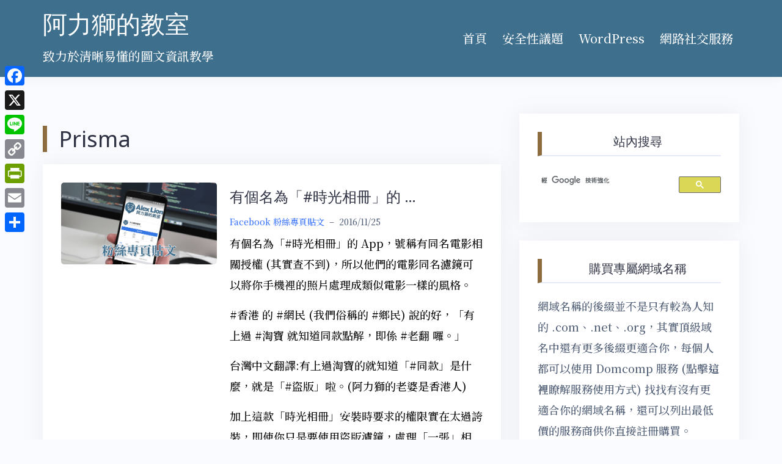

--- FILE ---
content_type: text/html; charset=UTF-8
request_url: https://alexclassroom.com/tag/prisma/
body_size: 15391
content:
<!DOCTYPE html>
<html lang="zh-TW">
<head>
<meta charset="UTF-8">
<meta name="viewport" content="width=device-width, initial-scale=1">
<link rel="profile" href="http://gmpg.org/xfn/11">
<link rel="pingback" href="https://alexclassroom.com/xmlrpc.php">

<title>Prisma &#8211; 阿力獅的教室</title>
<meta name='robots' content='max-image-preview:large, max-snippet:-1, max-video-preview:-1' />
<link rel="canonical" href="https://alexclassroom.com/tag/prisma/">
<meta property="og:title" content="Prisma &#8211; 阿力獅的教室">
<meta property="og:type" content="website">
<meta property="og:image" content="https://www.alexclassroom.com/wp-content/uploads/2017/03/cropped-cropped-AlexClassroom_Site_Banner_2017.png">
<meta property="og:url" content="https://alexclassroom.com/tag/prisma/">
<meta property="og:locale" content="zh_TW">
<meta property="og:site_name" content="阿力獅的教室">
<meta property="fb:app_id" content="1141836565892926">
<meta name="twitter:card" content="summary_large_image">
<meta name="twitter:image" content="https://www.alexclassroom.com/wp-content/uploads/2017/03/cropped-cropped-AlexClassroom_Site_Banner_2017.png">
<meta name="twitter:site" content="@alexclassroom">
<link rel='dns-prefetch' href='//static.addtoany.com' />
<link rel='dns-prefetch' href='//secure.gravatar.com' />
<link rel='dns-prefetch' href='//www.googletagmanager.com' />
<link rel='dns-prefetch' href='//stats.wp.com' />
<link rel='dns-prefetch' href='//fonts.googleapis.com' />
<link rel='dns-prefetch' href='//v0.wordpress.com' />
<link rel='dns-prefetch' href='//pagead2.googlesyndication.com' />
<link rel="alternate" type="application/rss+xml" title="訂閱《阿力獅的教室》&raquo; 資訊提供" href="https://alexclassroom.com/feed/" />
<link rel="alternate" type="application/rss+xml" title="訂閱《阿力獅的教室》&raquo; 留言的資訊提供" href="https://alexclassroom.com/comments/feed/" />
<link rel="alternate" type="application/rss+xml" title="訂閱《阿力獅的教室》&raquo; 標籤〈Prisma〉的資訊提供" href="https://alexclassroom.com/tag/prisma/feed/" />
<style id='wp-img-auto-sizes-contain-inline-css' type='text/css'>
img:is([sizes=auto i],[sizes^="auto," i]){contain-intrinsic-size:3000px 1500px}
/*# sourceURL=wp-img-auto-sizes-contain-inline-css */
</style>
<link rel='stylesheet' id='wgs2-css' href='https://alexclassroom.com/wp-content/plugins/wp-google-search/wgs2.css?ver=6.9' type='text/css' media='all' />
<link rel='stylesheet' id='mci-footnotes-no-tooltips-pagelayout-none-css' href='https://alexclassroom.com/wp-content/plugins/footnotes/css/footnotes-nottbrpl0.min.css?ver=2.7.3' type='text/css' media='all' />
<link rel='stylesheet' id='bootstrap-css' href='https://alexclassroom.com/wp-content/themes/talon/css/bootstrap/bootstrap.min.css?ver=1' type='text/css' media='all' />
<style id='wp-emoji-styles-inline-css' type='text/css'>

	img.wp-smiley, img.emoji {
		display: inline !important;
		border: none !important;
		box-shadow: none !important;
		height: 1em !important;
		width: 1em !important;
		margin: 0 0.07em !important;
		vertical-align: -0.1em !important;
		background: none !important;
		padding: 0 !important;
	}
/*# sourceURL=wp-emoji-styles-inline-css */
</style>
<link rel='stylesheet' id='wp-block-library-css' href='https://alexclassroom.com/wp-includes/css/dist/block-library/style.min.css?ver=6.9' type='text/css' media='all' />
<style id='global-styles-inline-css' type='text/css'>
:root{--wp--preset--aspect-ratio--square: 1;--wp--preset--aspect-ratio--4-3: 4/3;--wp--preset--aspect-ratio--3-4: 3/4;--wp--preset--aspect-ratio--3-2: 3/2;--wp--preset--aspect-ratio--2-3: 2/3;--wp--preset--aspect-ratio--16-9: 16/9;--wp--preset--aspect-ratio--9-16: 9/16;--wp--preset--color--black: #000000;--wp--preset--color--cyan-bluish-gray: #abb8c3;--wp--preset--color--white: #ffffff;--wp--preset--color--pale-pink: #f78da7;--wp--preset--color--vivid-red: #cf2e2e;--wp--preset--color--luminous-vivid-orange: #ff6900;--wp--preset--color--luminous-vivid-amber: #fcb900;--wp--preset--color--light-green-cyan: #7bdcb5;--wp--preset--color--vivid-green-cyan: #00d084;--wp--preset--color--pale-cyan-blue: #8ed1fc;--wp--preset--color--vivid-cyan-blue: #0693e3;--wp--preset--color--vivid-purple: #9b51e0;--wp--preset--gradient--vivid-cyan-blue-to-vivid-purple: linear-gradient(135deg,rgb(6,147,227) 0%,rgb(155,81,224) 100%);--wp--preset--gradient--light-green-cyan-to-vivid-green-cyan: linear-gradient(135deg,rgb(122,220,180) 0%,rgb(0,208,130) 100%);--wp--preset--gradient--luminous-vivid-amber-to-luminous-vivid-orange: linear-gradient(135deg,rgb(252,185,0) 0%,rgb(255,105,0) 100%);--wp--preset--gradient--luminous-vivid-orange-to-vivid-red: linear-gradient(135deg,rgb(255,105,0) 0%,rgb(207,46,46) 100%);--wp--preset--gradient--very-light-gray-to-cyan-bluish-gray: linear-gradient(135deg,rgb(238,238,238) 0%,rgb(169,184,195) 100%);--wp--preset--gradient--cool-to-warm-spectrum: linear-gradient(135deg,rgb(74,234,220) 0%,rgb(151,120,209) 20%,rgb(207,42,186) 40%,rgb(238,44,130) 60%,rgb(251,105,98) 80%,rgb(254,248,76) 100%);--wp--preset--gradient--blush-light-purple: linear-gradient(135deg,rgb(255,206,236) 0%,rgb(152,150,240) 100%);--wp--preset--gradient--blush-bordeaux: linear-gradient(135deg,rgb(254,205,165) 0%,rgb(254,45,45) 50%,rgb(107,0,62) 100%);--wp--preset--gradient--luminous-dusk: linear-gradient(135deg,rgb(255,203,112) 0%,rgb(199,81,192) 50%,rgb(65,88,208) 100%);--wp--preset--gradient--pale-ocean: linear-gradient(135deg,rgb(255,245,203) 0%,rgb(182,227,212) 50%,rgb(51,167,181) 100%);--wp--preset--gradient--electric-grass: linear-gradient(135deg,rgb(202,248,128) 0%,rgb(113,206,126) 100%);--wp--preset--gradient--midnight: linear-gradient(135deg,rgb(2,3,129) 0%,rgb(40,116,252) 100%);--wp--preset--font-size--small: 13px;--wp--preset--font-size--medium: 20px;--wp--preset--font-size--large: 36px;--wp--preset--font-size--x-large: 42px;--wp--preset--spacing--20: 0.44rem;--wp--preset--spacing--30: 0.67rem;--wp--preset--spacing--40: 1rem;--wp--preset--spacing--50: 1.5rem;--wp--preset--spacing--60: 2.25rem;--wp--preset--spacing--70: 3.38rem;--wp--preset--spacing--80: 5.06rem;--wp--preset--shadow--natural: 6px 6px 9px rgba(0, 0, 0, 0.2);--wp--preset--shadow--deep: 12px 12px 50px rgba(0, 0, 0, 0.4);--wp--preset--shadow--sharp: 6px 6px 0px rgba(0, 0, 0, 0.2);--wp--preset--shadow--outlined: 6px 6px 0px -3px rgb(255, 255, 255), 6px 6px rgb(0, 0, 0);--wp--preset--shadow--crisp: 6px 6px 0px rgb(0, 0, 0);}:where(.is-layout-flex){gap: 0.5em;}:where(.is-layout-grid){gap: 0.5em;}body .is-layout-flex{display: flex;}.is-layout-flex{flex-wrap: wrap;align-items: center;}.is-layout-flex > :is(*, div){margin: 0;}body .is-layout-grid{display: grid;}.is-layout-grid > :is(*, div){margin: 0;}:where(.wp-block-columns.is-layout-flex){gap: 2em;}:where(.wp-block-columns.is-layout-grid){gap: 2em;}:where(.wp-block-post-template.is-layout-flex){gap: 1.25em;}:where(.wp-block-post-template.is-layout-grid){gap: 1.25em;}.has-black-color{color: var(--wp--preset--color--black) !important;}.has-cyan-bluish-gray-color{color: var(--wp--preset--color--cyan-bluish-gray) !important;}.has-white-color{color: var(--wp--preset--color--white) !important;}.has-pale-pink-color{color: var(--wp--preset--color--pale-pink) !important;}.has-vivid-red-color{color: var(--wp--preset--color--vivid-red) !important;}.has-luminous-vivid-orange-color{color: var(--wp--preset--color--luminous-vivid-orange) !important;}.has-luminous-vivid-amber-color{color: var(--wp--preset--color--luminous-vivid-amber) !important;}.has-light-green-cyan-color{color: var(--wp--preset--color--light-green-cyan) !important;}.has-vivid-green-cyan-color{color: var(--wp--preset--color--vivid-green-cyan) !important;}.has-pale-cyan-blue-color{color: var(--wp--preset--color--pale-cyan-blue) !important;}.has-vivid-cyan-blue-color{color: var(--wp--preset--color--vivid-cyan-blue) !important;}.has-vivid-purple-color{color: var(--wp--preset--color--vivid-purple) !important;}.has-black-background-color{background-color: var(--wp--preset--color--black) !important;}.has-cyan-bluish-gray-background-color{background-color: var(--wp--preset--color--cyan-bluish-gray) !important;}.has-white-background-color{background-color: var(--wp--preset--color--white) !important;}.has-pale-pink-background-color{background-color: var(--wp--preset--color--pale-pink) !important;}.has-vivid-red-background-color{background-color: var(--wp--preset--color--vivid-red) !important;}.has-luminous-vivid-orange-background-color{background-color: var(--wp--preset--color--luminous-vivid-orange) !important;}.has-luminous-vivid-amber-background-color{background-color: var(--wp--preset--color--luminous-vivid-amber) !important;}.has-light-green-cyan-background-color{background-color: var(--wp--preset--color--light-green-cyan) !important;}.has-vivid-green-cyan-background-color{background-color: var(--wp--preset--color--vivid-green-cyan) !important;}.has-pale-cyan-blue-background-color{background-color: var(--wp--preset--color--pale-cyan-blue) !important;}.has-vivid-cyan-blue-background-color{background-color: var(--wp--preset--color--vivid-cyan-blue) !important;}.has-vivid-purple-background-color{background-color: var(--wp--preset--color--vivid-purple) !important;}.has-black-border-color{border-color: var(--wp--preset--color--black) !important;}.has-cyan-bluish-gray-border-color{border-color: var(--wp--preset--color--cyan-bluish-gray) !important;}.has-white-border-color{border-color: var(--wp--preset--color--white) !important;}.has-pale-pink-border-color{border-color: var(--wp--preset--color--pale-pink) !important;}.has-vivid-red-border-color{border-color: var(--wp--preset--color--vivid-red) !important;}.has-luminous-vivid-orange-border-color{border-color: var(--wp--preset--color--luminous-vivid-orange) !important;}.has-luminous-vivid-amber-border-color{border-color: var(--wp--preset--color--luminous-vivid-amber) !important;}.has-light-green-cyan-border-color{border-color: var(--wp--preset--color--light-green-cyan) !important;}.has-vivid-green-cyan-border-color{border-color: var(--wp--preset--color--vivid-green-cyan) !important;}.has-pale-cyan-blue-border-color{border-color: var(--wp--preset--color--pale-cyan-blue) !important;}.has-vivid-cyan-blue-border-color{border-color: var(--wp--preset--color--vivid-cyan-blue) !important;}.has-vivid-purple-border-color{border-color: var(--wp--preset--color--vivid-purple) !important;}.has-vivid-cyan-blue-to-vivid-purple-gradient-background{background: var(--wp--preset--gradient--vivid-cyan-blue-to-vivid-purple) !important;}.has-light-green-cyan-to-vivid-green-cyan-gradient-background{background: var(--wp--preset--gradient--light-green-cyan-to-vivid-green-cyan) !important;}.has-luminous-vivid-amber-to-luminous-vivid-orange-gradient-background{background: var(--wp--preset--gradient--luminous-vivid-amber-to-luminous-vivid-orange) !important;}.has-luminous-vivid-orange-to-vivid-red-gradient-background{background: var(--wp--preset--gradient--luminous-vivid-orange-to-vivid-red) !important;}.has-very-light-gray-to-cyan-bluish-gray-gradient-background{background: var(--wp--preset--gradient--very-light-gray-to-cyan-bluish-gray) !important;}.has-cool-to-warm-spectrum-gradient-background{background: var(--wp--preset--gradient--cool-to-warm-spectrum) !important;}.has-blush-light-purple-gradient-background{background: var(--wp--preset--gradient--blush-light-purple) !important;}.has-blush-bordeaux-gradient-background{background: var(--wp--preset--gradient--blush-bordeaux) !important;}.has-luminous-dusk-gradient-background{background: var(--wp--preset--gradient--luminous-dusk) !important;}.has-pale-ocean-gradient-background{background: var(--wp--preset--gradient--pale-ocean) !important;}.has-electric-grass-gradient-background{background: var(--wp--preset--gradient--electric-grass) !important;}.has-midnight-gradient-background{background: var(--wp--preset--gradient--midnight) !important;}.has-small-font-size{font-size: var(--wp--preset--font-size--small) !important;}.has-medium-font-size{font-size: var(--wp--preset--font-size--medium) !important;}.has-large-font-size{font-size: var(--wp--preset--font-size--large) !important;}.has-x-large-font-size{font-size: var(--wp--preset--font-size--x-large) !important;}
/*# sourceURL=global-styles-inline-css */
</style>

<style id='classic-theme-styles-inline-css' type='text/css'>
/*! This file is auto-generated */
.wp-block-button__link{color:#fff;background-color:#32373c;border-radius:9999px;box-shadow:none;text-decoration:none;padding:calc(.667em + 2px) calc(1.333em + 2px);font-size:1.125em}.wp-block-file__button{background:#32373c;color:#fff;text-decoration:none}
/*# sourceURL=/wp-includes/css/classic-themes.min.css */
</style>
<link rel='stylesheet' id='ez-toc-css' href='https://alexclassroom.com/wp-content/plugins/easy-table-of-contents/assets/css/screen.min.css?ver=2.0.80' type='text/css' media='all' />
<style id='ez-toc-inline-css' type='text/css'>
div#ez-toc-container .ez-toc-title {font-size: 120%;}div#ez-toc-container .ez-toc-title {font-weight: 700;}div#ez-toc-container ul li , div#ez-toc-container ul li a {font-size: 100%;}div#ez-toc-container ul li , div#ez-toc-container ul li a {font-weight: 500;}div#ez-toc-container nav ul ul li {font-size: 90%;}div#ez-toc-container {background: #6e9dbd;border: 1px solid #ddd;width: 100%;}div#ez-toc-container p.ez-toc-title , #ez-toc-container .ez_toc_custom_title_icon , #ez-toc-container .ez_toc_custom_toc_icon {color: #ffffff;}div#ez-toc-container ul.ez-toc-list a {color: #ffffff;}div#ez-toc-container ul.ez-toc-list a:hover {color: #d9d755;}div#ez-toc-container ul.ez-toc-list a:visited {color: #ccd0f3;}.ez-toc-counter nav ul li a::before {color: ;}.ez-toc-box-title {font-weight: bold; margin-bottom: 10px; text-align: center; text-transform: uppercase; letter-spacing: 1px; color: #666; padding-bottom: 5px;position:absolute;top:-4%;left:5%;background-color: inherit;transition: top 0.3s ease;}.ez-toc-box-title.toc-closed {top:-25%;}
/*# sourceURL=ez-toc-inline-css */
</style>
<link rel='stylesheet' id='chld_thm_cfg_parent-css' href='https://alexclassroom.com/wp-content/themes/talon/style.css?ver=6.9' type='text/css' media='all' />
<link rel='stylesheet' id='talon-style-css' href='https://alexclassroom.com/wp-content/themes/talon-child/style.css?ver=6.9' type='text/css' media='all' />
<style id='talon-style-inline-css' type='text/css'>
.inner-bar,.lists-box ul li:before,.testimonials-box .slick-dots li.slick-active button::before,.woocommerce-cart .wc-proceed-to-checkout a.checkout-button:hover,.woocommerce #respond input#submit:hover,.woocommerce a.button:hover,.woocommerce button.button:hover,.woocommerce input.button:hover,.woocommerce input.button.alt:hover,.woocommerce-cart .wc-proceed-to-checkout a.checkout-button,.woocommerce #respond input#submit,.woocommerce a.button,.woocommerce button.button,.woocommerce input.button,.woocommerce input.button.alt,.woocommerce span.onsale,.woocommerce ul.products li.product .onsale,.check-box-active .checkbox-inner,.tags-links a:hover,.button,button,input[type="button"],input[type="reset"],input[type="submit"],.woocommerce button.single_add_to_cart_button.button,.button:hover,button:hover,input[type="button"]:hover,input[type="reset"]:hover,input[type="submit"]:hover,.woocommerce button.single_add_to_cart_button.button:hover	{ background-color:#3e6f8d;}
.team-social a:hover,.portfolio-item h4 a:hover,.woocommerce-message:before { color:#3e6f8d;}
.woocommerce div.product .woocommerce-tabs ul.tabs li.active,.portfolio-filter ul .active a,.woocommerce-message { border-color:#3e6f8d;}
.button:hover, button:hover, input[type="button"]:hover, input[type="reset"]:hover, input[type="submit"]:hover, .woocommerce button.single_add_to_cart_button.button:hover,.woocommerce-cart .wc-proceed-to-checkout a.checkout-button:hover,.woocommerce #respond input#submit:hover,.woocommerce a.button:hover,.woocommerce button.button:hover,.woocommerce input.button:hover,.woocommerce input.button.alt:hover 
					{ -webkit-box-shadow: 0px 0px 40px 0px rgba(62,111,141,0.54);
					  -moz-box-shadow:  0px 0px 40px 0px rgba(62,111,141,0.54);
					  box-shadow: 0px 0px 40px 0px rgba(62,111,141,0.54);}
.site-title a,.site-title a:hover { color:#ffffff;}
.site-description { color:#ffffff;}
.site-header { background-color:#3e6f8d;}
.main-navigation li a { color:#ffffff;}
.main-slider-caption h1 { color:#ffffff;}
.main-slider-caption p { color:#ffffff;}
.site-footer { background-color:#3e6f8d;}
.site-footer, .site-footer a { color:#ffffff;}
body { color:#4f5d75;}
body { font-family:Open Sans;}
h1,h2,h3,h4,h5,h6,.site-title { font-family:Noto Sans;}
.site-title { font-size:40px; }
.site-description { font-size:20px; }
body { font-size:20px; }
.main-navigation li { font-size:24px; }
.so-panel .widget-title { font-size:30px; }
.post-item .post-content .entry-title { font-size:24px; }
.single .entry-header .entry-title { font-size:30px; }
.widget-area .widget-title span { font-size:24px; }

/*# sourceURL=talon-style-inline-css */
</style>
<link crossorigin="anonymous" rel='stylesheet' id='talon-fonts-css' href='https://fonts.googleapis.com/css?family=Open+Sans%3A400%2C400italic%2C600%2C600italic%7CNoto+Sans%3A400%2C400italic%2C600%2C600italic&#038;subset=latin%2Clatin-ext%2Ccyrillic' type='text/css' media='all' />
<link rel='stylesheet' id='talon-icons-css' href='https://alexclassroom.com/wp-content/themes/talon/icons/icons.min.css?ver=1' type='text/css' media='all' />
<link rel='stylesheet' id='tablepress-default-css' href='https://alexclassroom.com/wp-content/tablepress-combined.min.css?ver=60' type='text/css' media='all' />
<link crossorigin="anonymous" rel='stylesheet' id='chld_thm_cfg_ext1-css' href='https://fonts.googleapis.com/css2?family=Noto+Serif+TC%3Awght%40200..900&#038;display=swap&#038;ver=6.9' type='text/css' media='all' />
<link rel='stylesheet' id='chld_thm_cfg_separate-css' href='https://alexclassroom.com/wp-content/themes/talon-child/ctc-style.css?ver=6.9' type='text/css' media='all' />
<link rel='stylesheet' id='addtoany-css' href='https://alexclassroom.com/wp-content/plugins/add-to-any/addtoany.min.css?ver=1.16' type='text/css' media='all' />
<style id='addtoany-inline-css' type='text/css'>
@media screen and (max-width:980px){
.a2a_floating_style.a2a_vertical_style{display:none;}
}
@media screen and (min-width:981px){
.a2a_floating_style.a2a_default_style{display:none;}
}
/*# sourceURL=addtoany-inline-css */
</style>
<link rel='stylesheet' id='chld_thm_cfg_pro-css' href='https://alexclassroom.com/wp-content/themes/talon-child/ctc-plugins.css?ver=6.9' type='text/css' media='all' />
<script type="text/javascript" id="addtoany-core-js-before">
/* <![CDATA[ */
window.a2a_config=window.a2a_config||{};a2a_config.callbacks=[];a2a_config.overlays=[];a2a_config.templates={};a2a_localize = {
	Share: "分享",
	Save: "儲存",
	Subscribe: "訂閱",
	Email: "電子郵件",
	Bookmark: "書籤",
	ShowAll: "顯示全部",
	ShowLess: "顯示較少",
	FindServices: "尋找服務",
	FindAnyServiceToAddTo: "立即尋找想要新增的服務",
	PoweredBy: "開發團隊:",
	ShareViaEmail: "透過電子郵件分享",
	SubscribeViaEmail: "透過電子郵件訂閱",
	BookmarkInYourBrowser: "在瀏覽器中加入書籤",
	BookmarkInstructions: "按下 Ctrl+D 或 \u2318+D 將這個頁面加入書籤",
	AddToYourFavorites: "新增至 [我的最愛]",
	SendFromWebOrProgram: "透過任何電子郵件地址或電子郵件程式傳送",
	EmailProgram: "電子郵件程式",
	More: "進一步了解...",
	ThanksForSharing: "感謝分享！",
	ThanksForFollowing: "感謝追蹤！"
};


//# sourceURL=addtoany-core-js-before
/* ]]> */
</script>
<script type="text/javascript" defer src="https://static.addtoany.com/menu/page.js" id="addtoany-core-js"></script>
<script type="text/javascript" src="https://alexclassroom.com/wp-includes/js/jquery/jquery.min.js?ver=3.7.1" id="jquery-core-js"></script>
<script type="text/javascript" src="https://alexclassroom.com/wp-includes/js/jquery/jquery-migrate.min.js?ver=3.4.1" id="jquery-migrate-js"></script>
<script type="text/javascript" defer src="https://alexclassroom.com/wp-content/plugins/add-to-any/addtoany.min.js?ver=1.1" id="addtoany-jquery-js"></script>

<!-- Google tag (gtag.js) snippet added by Site Kit -->
<!-- Google Analytics snippet added by Site Kit -->
<script type="text/javascript" src="https://www.googletagmanager.com/gtag/js?id=G-4XGT03C87T" id="google_gtagjs-js" async></script>
<script type="text/javascript" id="google_gtagjs-js-after">
/* <![CDATA[ */
window.dataLayer = window.dataLayer || [];function gtag(){dataLayer.push(arguments);}
gtag("set","linker",{"domains":["alexclassroom.com"]});
gtag("js", new Date());
gtag("set", "developer_id.dZTNiMT", true);
gtag("config", "G-4XGT03C87T");
//# sourceURL=google_gtagjs-js-after
/* ]]> */
</script>
<link rel="https://api.w.org/" href="https://alexclassroom.com/wp-json/" /><link rel="alternate" title="JSON" type="application/json" href="https://alexclassroom.com/wp-json/wp/v2/tags/241" /><link rel="EditURI" type="application/rsd+xml" title="RSD" href="https://alexclassroom.com/xmlrpc.php?rsd" />
<meta name="generator" content="WordPress 6.9" />
<script type="text/javascript">var ajaxurl = "https://alexclassroom.com/wp-admin/admin-ajax.php";</script><script>var cov__contry = "Taiwan";var cov__contry_text = "台灣";var cov__mbx_token = "pk.eyJ1IjoiYWxleGxpb24iLCJhIjoiY2s4ZWExMjE5MDVzbjNmcGwwaXRyNHl3NSJ9.IEEfpCgom9b7_28IMflMug";var cov__err_msg ="無法擷取資料，可能是選取的國家/地區沒有資料所致，或暫時無法存取 API。";var cov__plugin_dir = "https://alexclassroom.com/wp-content/plugins/corona-virus-data/";var cov__cases = "確診案例總計";var cov__deaths = "病故案例";var cov__recoverd = "痊癒案例";var cov__cases_today = "今日確診案例";var cov__deaths_today = "今日病故案例";var cov__critical = "病危案例";var cov__active = "目前罹病案例";var cov__casepmillion = "每百萬確診案例";var cov__deathspmillion = "每百萬病故案例";var cov__history_global = "全球每日資料";var cov__history_c = "每日資料";var cov__popu = "人口總數";</script><meta name="generator" content="Site Kit by Google 1.170.0" /><!-- Site Header Code for Mobile and Desktop Devices -->
<!-- Start: Add Microsoft Clarity Script -->
<script type="text/javascript">
    (function(c,l,a,r,i,t,y){
        c[a]=c[a]||function(){(c[a].q=c[a].q||[]).push(arguments)};
        t=l.createElement(r);t.async=1;t.src="https://www.clarity.ms/tag/"+i;
        y=l.getElementsByTagName(r)[0];y.parentNode.insertBefore(t,y);
    })(window, document, "clarity", "script", "3zhorlv673");
</script>
<!-- End: Add Microsoft Clarity Script -->
<!-- Start: Admiral Adblock Analytics Script -->
<script type="text/javascript">!(function(o,n,t){t=o.createElement(n),o=o.getElementsByTagName(n)[0],t.async=1,t.src="https://threetruck.com/v2cpkcikTv66eKe-EtLhkDpRQQXCdUbA2jrd6SfshmhH3OPBztlKQerSnb0euP3rb",o.parentNode.insertBefore(t,o)})(document,"script"),(function(o,n){function t(){(t.q=t.q||[]).push(arguments)}t.v=1,o[n]=o[n]||t})(window,String.fromCharCode(97,100,109,105,114,97,108));!(function(o,t,n,c){function e(n){(function(){try{return(localStorage.getItem("v4ac1eiZr0")||"").split(",")[4]>0}catch(o){}return!1})()&&(n=o[t].pubads())&&n.setTargeting("admiral-engaged","true")}(c=o[t]=o[t]||{}).cmd=c.cmd||[],typeof c.pubads===n?e():typeof c.cmd.unshift===n?c.cmd.unshift(e):c.cmd.push(e)})(window,"googletag","function");</script>
<!-- End: Admiral Adblock Analytics Script -->
<!-- Start: Cloudflare Web Analytics -->
<script defer src='https://static.cloudflareinsights.com/beacon.min.js' data-cf-beacon='{"token": "95ce0d093aef4838a4b5e0f8bacc765d"}'></script>
<!-- End: Cloudflare Web Analytics -->
<!-- Start: Hotjar Tracking Code -->
<!-- Hotjar Tracking Code for https://www.alexclassroom.com -->
<script>
    (function(h,o,t,j,a,r){
        h.hj=h.hj||function(){(h.hj.q=h.hj.q||[]).push(arguments)};
        h._hjSettings={hjid:2884098,hjsv:6};
        a=o.getElementsByTagName('head')[0];
        r=o.createElement('script');r.async=1;
        r.src=t+h._hjSettings.hjid+j+h._hjSettings.hjsv;
        a.appendChild(r);
    })(window,document,'https://static.hotjar.com/c/hotjar-','.js?sv=');
</script>
<!-- End: Hotjar Tracking Code -->
<!-- Start: Impact Affiliate Verification Code -->
<meta name='ir-site-verification-token' value='954211246'>
<!-- End: Impact Affiliate Verification Code -->
<!-- Site Header Code for Mobile Devices -->
<!-- Start: Change Mobile Chrome Address Bar Color -->
<meta name="theme-color" content="#024460">
<!-- End: Change Mobile Chrome Address Bar Color -->
<!-- Start: Icons for Mobile Chrome (Add to Home Screen) -->
<link rel="icon" sizes="48x48" href="https://farm4.staticflickr.com/3901/33617685996_50a8af5246_o.png">
<link rel="icon" sizes="96x96" href="https://farm4.staticflickr.com/3764/32845253783_9bdcb1f6e3_o.png">
<link rel="icon" sizes="144x144" href="https://farm3.staticflickr.com/2881/33274584570_7b0a137d99_o.png">
<link rel="icon" sizes="192x192" href="https://farm1.staticflickr.com/673/32845256193_cb7aacf5d7_o.png">
<!-- End: Icons for Mobile Chrome (Add to Home Screen) -->
<!-- Start: Icons for Safari (Add to Home Screen) -->
<link rel="apple-touch-icon" sizes="76x76" href="https://farm3.staticflickr.com/2850/32845257433_4909843c1a_o.png">
<link rel="apple-touch-icon" sizes="120x120" href="https://farm3.staticflickr.com/2875/32845258073_4241c82e4a_o.png">
<link rel="apple-touch-icon" sizes="152x152" href="https://farm3.staticflickr.com/2949/32845259273_11f23e128a_o.png">
<link rel="apple-touch-icon" sizes="167x167" href="https://farm4.staticflickr.com/3789/32845260443_a718f69424_o.png">
<link rel="apple-touch-icon" sizes="180x180" href="https://farm3.staticflickr.com/2823/32845261473_28c3e9de31_o.png">
<!-- End: Icons for Safari (Add to Home Screen) -->
<!-- Start: Mastodon Site Verification -->
<link rel="me" href="https://mastodon.social/@alexlion">
<link rel="me" href="https://newsie.social/@alexlion">
<!-- End: Mastodon Site Verification -->
	<style>

/* Change All Font Style Italic to Normal for Front End */
em, i, cite {
	font-style: normal;
}
.wp-caption-text, .gallery-caption {
	font-style: normal;
}
	</style>
	<style>img#wpstats{display:none}</style>
		
<!-- Google AdSense meta tags added by Site Kit -->
<meta name="google-adsense-platform-account" content="ca-host-pub-2644536267352236">
<meta name="google-adsense-platform-domain" content="sitekit.withgoogle.com">
<!-- End Google AdSense meta tags added by Site Kit -->
<link rel="amphtml" href="https://alexclassroom.com/tag/prisma/?amp">
<!-- Google AdSense snippet added by Site Kit -->
<script type="text/javascript" async="async" src="https://pagead2.googlesyndication.com/pagead/js/adsbygoogle.js?client=ca-pub-1284967640245773&amp;host=ca-host-pub-2644536267352236" crossorigin="anonymous"></script>

<!-- End Google AdSense snippet added by Site Kit -->
<link rel="icon" href="https://alexclassroom.com/wp-content/uploads/2016/02/cropped-AlexLion_Favicon_512.png" sizes="32x32" />
<link rel="icon" href="https://alexclassroom.com/wp-content/uploads/2016/02/cropped-AlexLion_Favicon_512.png" sizes="192x192" />
<link rel="apple-touch-icon" href="https://alexclassroom.com/wp-content/uploads/2016/02/cropped-AlexLion_Favicon_512.png" />
<meta name="msapplication-TileImage" content="https://alexclassroom.com/wp-content/uploads/2016/02/cropped-AlexLion_Favicon_512.png" />

<style type="text/css" media="all">
.home .footnotes_reference_container { display: none; }
.footnotes_reference_container {margin-top: 24px !important; margin-bottom: 0px !important;}
.footnote_container_prepare > p {border-bottom: 1px solid #aaaaaa !important;}
.footnote_referrer_anchor, .footnote_item_anchor {bottom: 12vh;}


</style>
</head>

<body class="archive tag tag-prisma tag-241 wp-theme-talon wp-child-theme-talon-child hfeed">
	<div off-canvas="main-menu left shift">			
		<div class="mobile-branding">
				<div class="site-branding">
				<p class="site-title"><a href="https://alexclassroom.com/" rel="home">阿力獅的教室</a></p>
					<p class="site-description">致力於清晰易懂的圖文資訊教學</p>
			</div>
			</div>			
		<div class="menu-main-menu-container"><ul id="mobile-menu" class="mobile-menu"><li id="menu-item-688" class="menu-item menu-item-type-custom menu-item-object-custom menu-item-has-children menu-item-688"><a href="https://www.alexclassroom.com/">首頁</a>
<ul class="sub-menu">
	<li id="menu-item-691" class="menu-item menu-item-type-post_type menu-item-object-page menu-item-691"><a href="https://alexclassroom.com/about/">關於阿力獅</a></li>
	<li id="menu-item-7503" class="menu-item menu-item-type-post_type menu-item-object-page menu-item-7503"><a href="https://alexclassroom.com/china-wuhan-virus-covid-19-statistic/">中國武漢病毒統計資料</a></li>
	<li id="menu-item-701" class="menu-item menu-item-type-taxonomy menu-item-object-category menu-item-has-children menu-item-701"><a href="https://alexclassroom.com/category/limited-time-offer/">限時優惠</a>
	<ul class="sub-menu">
		<li id="menu-item-1464" class="menu-item menu-item-type-post_type menu-item-object-page menu-item-1464"><a href="https://alexclassroom.com/windows-giveaway/">合法免費取得 Windows 付費軟體 (每日更新)</a></li>
		<li id="menu-item-1463" class="menu-item menu-item-type-post_type menu-item-object-page menu-item-1463"><a href="https://alexclassroom.com/mac-giveaway/">合法免費取得 macOS 付費軟體 (每日更新)</a></li>
	</ul>
</li>
	<li id="menu-item-6247" class="menu-item menu-item-type-post_type menu-item-object-page menu-item-privacy-policy menu-item-6247"><a rel="privacy-policy" href="https://alexclassroom.com/alexclassroom-privacy-policy/">阿力獅的教室隱私權保護政策</a></li>
</ul>
</li>
<li id="menu-item-710" class="menu-item menu-item-type-taxonomy menu-item-object-category menu-item-710"><a href="https://alexclassroom.com/category/internet/security/">安全性議題</a></li>
<li id="menu-item-6454" class="menu-item menu-item-type-custom menu-item-object-custom menu-item-has-children menu-item-6454"><a href="#">WordPress</a>
<ul class="sub-menu">
	<li id="menu-item-6488" class="menu-item menu-item-type-post_type menu-item-object-page menu-item-6488"><a href="https://alexclassroom.com/wordpress-traditional-chinese-taiwan-from-alex-lion/">WordPress 自架站 – 外掛/佈景主題台灣繁體中文本地化作品</a></li>
	<li id="menu-item-6490" class="menu-item menu-item-type-post_type menu-item-object-page menu-item-6490"><a href="https://alexclassroom.com/automattic-official-plugins-l10n-tw/">Automattic 官方、半官方外掛</a></li>
	<li id="menu-item-6580" class="menu-item menu-item-type-post_type menu-item-object-page menu-item-6580"><a href="https://alexclassroom.com/wordpress-contact-form-plugins-l10n-tw/">WordPress 自架站聯絡表單相關外掛</a></li>
	<li id="menu-item-6489" class="menu-item menu-item-type-post_type menu-item-object-page menu-item-6489"><a href="https://alexclassroom.com/wordpress-email-plugins-l10n-tw/">WordPress 自架站電子郵件相關外掛</a></li>
</ul>
</li>
<li id="menu-item-6173" class="menu-item menu-item-type-custom menu-item-object-custom menu-item-has-children menu-item-6173"><a href="#">網路社交服務</a>
<ul class="sub-menu">
	<li id="menu-item-6174" class="menu-item menu-item-type-custom menu-item-object-custom menu-item-6174"><a target="_blank" href="https://www.facebook.com/captain.alexlion">Facebook</a></li>
	<li id="menu-item-6175" class="menu-item menu-item-type-custom menu-item-object-custom menu-item-6175"><a target="_blank" href="https://twitter.com/alexlion1114">Twitter</a></li>
	<li id="menu-item-6176" class="menu-item menu-item-type-custom menu-item-object-custom menu-item-6176"><a target="_blank" href="https://www.instagram.com/alexlion1114/">Instagram</a></li>
	<li id="menu-item-6177" class="menu-item menu-item-type-custom menu-item-object-custom menu-item-6177"><a target="_blank" href="https://plus.google.com/+AlexLionITGuru">Google+</a></li>
	<li id="menu-item-5748" class="menu-item menu-item-type-post_type menu-item-object-page menu-item-5748"><a href="https://alexclassroom.com/facebook-fan-page-post/">粉絲專頁貼文彙整</a></li>
	<li id="menu-item-6178" class="menu-item menu-item-type-post_type menu-item-object-page menu-item-6178"><a href="https://alexclassroom.com/the-items-bought-by-alex-lion-on-us-amazon/">阿力獅曾在美國 Amazon 購買過的商品</a></li>
</ul>
</li>
</ul></div>	</div>
<div canvas="container" id="page" class="site">
	<a class="skip-link screen-reader-text" href="#content">跳至主要內容</a>

		<header id="header" class="site-header header-sticky">
		<div class="main-header">
			<div class="container">
				<div class="row">
					<div class="col-md-4 col-sm-12 col-xs-12 branding-container">
						<div class="menu-btn-toggle">
						<div class="menu-btn">
						  <span></span>
						  <span></span>
						  <span></span>
						</div>
						</div>
							<div class="site-branding">
				<p class="site-title"><a href="https://alexclassroom.com/" rel="home">阿力獅的教室</a></p>
					<p class="site-description">致力於清晰易懂的圖文資訊教學</p>
			</div>
						</div>
					<div class="col-md-8 menu-container">
						<nav id="site-navigation" class="main-navigation" role="navigation">
							<div class="menu-main-menu-container"><ul id="primary-menu" class="menu"><li class="menu-item menu-item-type-custom menu-item-object-custom menu-item-has-children menu-item-688"><a href="https://www.alexclassroom.com/">首頁</a>
<ul class="sub-menu">
	<li class="menu-item menu-item-type-post_type menu-item-object-page menu-item-691"><a href="https://alexclassroom.com/about/">關於阿力獅</a></li>
	<li class="menu-item menu-item-type-post_type menu-item-object-page menu-item-7503"><a href="https://alexclassroom.com/china-wuhan-virus-covid-19-statistic/">中國武漢病毒統計資料</a></li>
	<li class="menu-item menu-item-type-taxonomy menu-item-object-category menu-item-has-children menu-item-701"><a href="https://alexclassroom.com/category/limited-time-offer/">限時優惠</a>
	<ul class="sub-menu">
		<li class="menu-item menu-item-type-post_type menu-item-object-page menu-item-1464"><a href="https://alexclassroom.com/windows-giveaway/">合法免費取得 Windows 付費軟體 (每日更新)</a></li>
		<li class="menu-item menu-item-type-post_type menu-item-object-page menu-item-1463"><a href="https://alexclassroom.com/mac-giveaway/">合法免費取得 macOS 付費軟體 (每日更新)</a></li>
	</ul>
</li>
	<li class="menu-item menu-item-type-post_type menu-item-object-page menu-item-privacy-policy menu-item-6247"><a rel="privacy-policy" href="https://alexclassroom.com/alexclassroom-privacy-policy/">阿力獅的教室隱私權保護政策</a></li>
</ul>
</li>
<li class="menu-item menu-item-type-taxonomy menu-item-object-category menu-item-710"><a href="https://alexclassroom.com/category/internet/security/">安全性議題</a></li>
<li class="menu-item menu-item-type-custom menu-item-object-custom menu-item-has-children menu-item-6454"><a href="#">WordPress</a>
<ul class="sub-menu">
	<li class="menu-item menu-item-type-post_type menu-item-object-page menu-item-6488"><a href="https://alexclassroom.com/wordpress-traditional-chinese-taiwan-from-alex-lion/">WordPress 自架站 – 外掛/佈景主題台灣繁體中文本地化作品</a></li>
	<li class="menu-item menu-item-type-post_type menu-item-object-page menu-item-6490"><a href="https://alexclassroom.com/automattic-official-plugins-l10n-tw/">Automattic 官方、半官方外掛</a></li>
	<li class="menu-item menu-item-type-post_type menu-item-object-page menu-item-6580"><a href="https://alexclassroom.com/wordpress-contact-form-plugins-l10n-tw/">WordPress 自架站聯絡表單相關外掛</a></li>
	<li class="menu-item menu-item-type-post_type menu-item-object-page menu-item-6489"><a href="https://alexclassroom.com/wordpress-email-plugins-l10n-tw/">WordPress 自架站電子郵件相關外掛</a></li>
</ul>
</li>
<li class="menu-item menu-item-type-custom menu-item-object-custom menu-item-has-children menu-item-6173"><a href="#">網路社交服務</a>
<ul class="sub-menu">
	<li class="menu-item menu-item-type-custom menu-item-object-custom menu-item-6174"><a target="_blank" href="https://www.facebook.com/captain.alexlion">Facebook</a></li>
	<li class="menu-item menu-item-type-custom menu-item-object-custom menu-item-6175"><a target="_blank" href="https://twitter.com/alexlion1114">Twitter</a></li>
	<li class="menu-item menu-item-type-custom menu-item-object-custom menu-item-6176"><a target="_blank" href="https://www.instagram.com/alexlion1114/">Instagram</a></li>
	<li class="menu-item menu-item-type-custom menu-item-object-custom menu-item-6177"><a target="_blank" href="https://plus.google.com/+AlexLionITGuru">Google+</a></li>
	<li class="menu-item menu-item-type-post_type menu-item-object-page menu-item-5748"><a href="https://alexclassroom.com/facebook-fan-page-post/">粉絲專頁貼文彙整</a></li>
	<li class="menu-item menu-item-type-post_type menu-item-object-page menu-item-6178"><a href="https://alexclassroom.com/the-items-bought-by-alex-lion-on-us-amazon/">阿力獅曾在美國 Amazon 購買過的商品</a></li>
</ul>
</li>
</ul></div>						</nav>
					</div>
				</div>
			</div>
		</div>
	</header>
	
	
	<div id="content" class="site-content">
		<div class="container">
<div class="row">
	<div id="primary" class="content-area col-md-8 list">
		<main id="main" class="site-main" role="main">

		
			<header class="page-header">
				<h1 class="page-title">Prisma</h1>			</header><!-- .page-header -->

			<div class="posts-layout">
									
<article id="post-4230" class="post-4230 post type-post status-publish format-standard has-post-thumbnail hentry category-facebook-fan-page-post tag-prisma post-item clearfix">

		<div class="entry-thumb">
		<a href="https://alexclassroom.com/facebook-fan-page-post/%e6%9c%89%e5%80%8b%e5%90%8d%e7%82%ba%e3%80%8c%e6%99%82%e5%85%89%e7%9b%b8%e5%86%8a%e3%80%8d%e7%9a%84/" title="有個名為「#時光相冊」的 &#8230;"><img width="1200" height="630" src="https://alexclassroom.com/wp-content/uploads/2018/01/Facebook-Fan-Page-Posts-Common-Featured-Image-10-1200.png" class="attachment-talon-blog-image size-talon-blog-image wp-post-image" alt="Facebook Fan Page Posts Common Featured Image 10" decoding="async" fetchpriority="high" /></a>
	</div>
	
	<div class="post-content">
		<header class="entry-header">
			<h4 class="entry-title"><a href="https://alexclassroom.com/facebook-fan-page-post/%e6%9c%89%e5%80%8b%e5%90%8d%e7%82%ba%e3%80%8c%e6%99%82%e5%85%89%e7%9b%b8%e5%86%8a%e3%80%8d%e7%9a%84/" rel="bookmark">有個名為「#時光相冊」的 &#8230;</a></h4>			<div class="entry-meta">
				<span class="byline"><span class="author vcard"><a class="url fn n" href="https://alexclassroom.com/author/alex-lion/">阿力獅</a></span><span class="meta-dash">&ndash;</span></span><span class="cat-links"><a href="https://alexclassroom.com/category/facebook-fan-page-post/" rel="category tag">Facebook 粉絲專頁貼文</a></span><span class="meta-dash">&ndash;</span><span class="posted-on"><time class="entry-date published updated" datetime="2016-11-25T05:54:12+08:00">2016/11/25</time></span>			</div><!-- .entry-meta -->
					</header><!-- .entry-header -->

		<div class="entry-content">
			<p>有個名為「#時光相冊」的 App，號稱有同名電影相關授權 (其實查不到)，所以他們的電影同名濾鏡可以將你手機裡的照片處理成類似電影一樣的風格。</p>
<p>#香港 的 #網民 (我們俗稱的 #鄉民) 說的好，「有上過 #淘寶 就知道同款點解，即係 #老翻 囉。」</p>
<p>台灣中文翻譯:有上過淘寶的就知道「#同款」是什麼，就是「#盜版」啦。(阿力獅的老婆是香港人)</p>
<p>加上這款「時光相冊」安裝時要求的權限實在太過誇裝，即使你只是要使用盜版濾鏡，處理「一張」相片，它也會要求你上傳「整本」手機相簿。</p>
<p>之前非常有名的雲端影像濾鏡處理 App &#8211; #Prisma，也只會在處理時上傳你所要套用效果的那張照片，之後他們更新增了離線濾鏡處理功能，讓你不用上傳照片也可以直接在手機上套用濾鏡。</p>
<p>我個人對 #中國 開發的軟體沒有偏見，因為中國也有好 App，不必看到簡體中文介面就反胃。</p>
<p>我只對行為有偏差的 App 有偏見，要求過多權限、行為詭異的 App (處理一張要上傳全部)，不管是哪一國開發、哪一種語言介面，你都不該用。</p>
<p>即使你不管「同款」即是「盜版」也沒關係，至少你對 #資安 要有一定的認識。</p>
		</div><!-- .entry-content -->
	</div>
</article><!-- #post-## -->
							</div>
		
		</main><!-- #main -->
	</div><!-- #primary -->


<aside id="secondary" class="widget-area col-md-4" role="complementary">
	<section id="wgs_widget-3" class="widget widget_wgs_widget"><h3 class="widget-title"><span>站內搜尋</span></h3><div class="wgs_wrapper"><div class="gcse-searchbox-only" data-resultsUrl="https://alexclassroom.com/search_gcse/"></div></div></section><section id="custom_html-7" class="widget_text widget widget_custom_html"><h3 class="widget-title"><span>購買專屬網域名稱</span></h3><div class="textwidget custom-html-widget">網域名稱的後綴並不是只有較為人知的 .com、.net、.org，其實頂級域名中還有更多後綴更適合你，每個人都可以使用 Domcomp 服務 (點擊<strong><a href="https://www.alexclassroom.com/web-building/webmaster-tool/use-domcomp-to-find-the-cheapest-domain-name/" target="_blank">這裡</a></strong>瞭解服務使用方式) 找找有沒有更適合你的網域名稱，還可以列出最低價的服務商供你直接註冊購買。</div></section><section id="block-3" class="widget widget_block"><p><iframe loading="lazy" src="https://www.facebook.com/plugins/page.php?href=https%3A%2F%2Fwww.facebook.com%2Falexclassroom1114&amp;tabs=timeline&amp;width=320&amp;height=480&amp;small_header=false&amp;adapt_container_width=true&amp;hide_cover=false&amp;show_facepile=true&amp;appId=1141836565892926" width="320" height="392" style="border:none;overflow:hidden" scrolling="no" frameborder="0" allowfullscreen="true" allow="autoplay; clipboard-write; encrypted-media; picture-in-picture; web-share"></iframe></p></section></aside><!-- #secondary -->
</div>

		</div>
	</div><!-- #content -->

	<footer id="colophon" class="site-footer" role="contentinfo">
		<div class="container">
			<div class="row">	
			
	
	<div id="sidebar-footer" class="footer-widgets clearfix" role="complementary">
			<div class="sidebar-column col-md-4">
			<aside id="custom_html-2" class="widget_text widget widget_custom_html"><h3 class="widget-title">將 WordPress 多語化</h3><div class="textwidget custom-html-widget"><a href="https://wpml.org/?aid=225334&affiliate_key=xfHQUeR4FtWn" title="將 WordPress 網站多語化" target="_blank"><img title="WPML 是製作多語化 WordPress 網站的最佳工具" width="260" height="125" src="https://cdn.wpml.org/wp-content/themes/sitepress/banners/images/wpml_banner_v1_260x125_en.jpeg" alt="製作多語化 WordPress 網站" /></a></div></aside><aside id="custom_html-3" class="widget_text widget widget_custom_html"><h3 class="widget-title">WordPress 架站必備外掛</h3><div class="textwidget custom-html-widget"><a href="https://cloud.jetpack.com/pricing?aff=1913&cid=24863067" target="_blank" rel="noopener"><img class="alignnone" title="JETPACK 圖示" src="https://www.alexclassroom.com/wp-content/uploads/2017/07/JETPACK_Logo.png" alt="JETPACK 圖示" width="240" height="70" /></a></div></aside>		</div>
		
			<div class="sidebar-column col-md-4">
			<aside id="custom_html-5" class="widget_text widget widget_custom_html"><h3 class="widget-title">租用 Vultr VPS 主機架站</h3><div class="textwidget custom-html-widget"><a href="https://www.vultr.com/?ref=7472842" target="_blank" rel="noopener"><img src="https://www.vultr.com/media/logo_onwhite.png" alt="Vultr VPS 主機" /></a></div></aside>		</div>
		
			<div class="sidebar-column col-md-4">
			<aside id="custom_html-6" class="widget_text widget widget_custom_html"><h3 class="widget-title">DMCA 徽章</h3><div class="textwidget custom-html-widget"><a href="//www.dmca.com/Protection/Status.aspx?ID=6b0775ba-5453-4c38-a25c-2db87a4c5248" title="DMCA.com Protection Status" class="dmca-badge" target="_blank"> <img src ="https://images.dmca.com/Badges/DMCA_logo-grn-btn200w.png?ID=6b0775ba-5453-4c38-a25c-2db87a4c5248"  alt="DMCA.com 保護狀態" /></a><script src="https://images.dmca.com/Badges/DMCABadgeHelper.min.js"> </script></div></aside>		</div>
		</div>		<div class="site-info col-md-6">
			<a href="https://wordpress.org/" rel="nofollow">本站採用 WordPress 建置</a>
			<span class="sep"> | </span>
			佈景主題採用由 aThemes 所設計的 <a href="//athemes.com/theme/talon" rel="nofollow">Talon</a>		</div><!-- .site-info -->
			<nav id="footer-navigation" class="footer-navigation col-md-6" role="navigation">
			<div class="menu-footer-menu-container"><ul id="footer-menu" class="menu"><li id="menu-item-8233" class="menu-item menu-item-type-post_type menu-item-object-page menu-item-8233"><a href="https://alexclassroom.com/the-items-bought-by-alex-lion-on-us-amazon/">阿力獅曾在美國 Amazon 購買過的商品</a></li>
</ul></div>		</nav>
				</div>
		</div>
	</footer><!-- #colophon -->
</div><!-- #page -->

<script type="speculationrules">
{"prefetch":[{"source":"document","where":{"and":[{"href_matches":"/*"},{"not":{"href_matches":["/wp-*.php","/wp-admin/*","/wp-content/uploads/*","/wp-content/*","/wp-content/plugins/*","/wp-content/themes/talon-child/*","/wp-content/themes/talon/*","/*\\?(.+)"]}},{"not":{"selector_matches":"a[rel~=\"nofollow\"]"}},{"not":{"selector_matches":".no-prefetch, .no-prefetch a"}}]},"eagerness":"conservative"}]}
</script>
<div class="a2a_kit a2a_kit_size_32 a2a_floating_style a2a_vertical_style" style="left:0px;top:100px;background-color:transparent"><a class="a2a_button_facebook" href="https://www.addtoany.com/add_to/facebook?linkurl=https%3A%2F%2Falexclassroom.com%2Ftag%2Fprisma%2F&amp;linkname=Prisma" title="Facebook" rel="nofollow noopener" target="_blank"></a><a class="a2a_button_x" href="https://www.addtoany.com/add_to/x?linkurl=https%3A%2F%2Falexclassroom.com%2Ftag%2Fprisma%2F&amp;linkname=Prisma" title="X" rel="nofollow noopener" target="_blank"></a><a class="a2a_button_line" href="https://www.addtoany.com/add_to/line?linkurl=https%3A%2F%2Falexclassroom.com%2Ftag%2Fprisma%2F&amp;linkname=Prisma" title="Line" rel="nofollow noopener" target="_blank"></a><a class="a2a_button_copy_link" href="https://www.addtoany.com/add_to/copy_link?linkurl=https%3A%2F%2Falexclassroom.com%2Ftag%2Fprisma%2F&amp;linkname=Prisma" title="Copy Link" rel="nofollow noopener" target="_blank"></a><a class="a2a_button_printfriendly" href="https://www.addtoany.com/add_to/printfriendly?linkurl=https%3A%2F%2Falexclassroom.com%2Ftag%2Fprisma%2F&amp;linkname=Prisma" title="PrintFriendly" rel="nofollow noopener" target="_blank"></a><a class="a2a_button_email" href="https://www.addtoany.com/add_to/email?linkurl=https%3A%2F%2Falexclassroom.com%2Ftag%2Fprisma%2F&amp;linkname=Prisma" title="Email" rel="nofollow noopener" target="_blank"></a><a class="a2a_dd addtoany_share_save addtoany_share" href="https://www.addtoany.com/share"></a></div><div class="a2a_kit a2a_kit_size_32 a2a_floating_style a2a_default_style" style="bottom:0px;left:0px;background-color:transparent"><a class="a2a_button_facebook" href="https://www.addtoany.com/add_to/facebook?linkurl=https%3A%2F%2Falexclassroom.com%2Ftag%2Fprisma%2F&amp;linkname=Prisma" title="Facebook" rel="nofollow noopener" target="_blank"></a><a class="a2a_button_x" href="https://www.addtoany.com/add_to/x?linkurl=https%3A%2F%2Falexclassroom.com%2Ftag%2Fprisma%2F&amp;linkname=Prisma" title="X" rel="nofollow noopener" target="_blank"></a><a class="a2a_button_line" href="https://www.addtoany.com/add_to/line?linkurl=https%3A%2F%2Falexclassroom.com%2Ftag%2Fprisma%2F&amp;linkname=Prisma" title="Line" rel="nofollow noopener" target="_blank"></a><a class="a2a_button_copy_link" href="https://www.addtoany.com/add_to/copy_link?linkurl=https%3A%2F%2Falexclassroom.com%2Ftag%2Fprisma%2F&amp;linkname=Prisma" title="Copy Link" rel="nofollow noopener" target="_blank"></a><a class="a2a_button_printfriendly" href="https://www.addtoany.com/add_to/printfriendly?linkurl=https%3A%2F%2Falexclassroom.com%2Ftag%2Fprisma%2F&amp;linkname=Prisma" title="PrintFriendly" rel="nofollow noopener" target="_blank"></a><a class="a2a_button_email" href="https://www.addtoany.com/add_to/email?linkurl=https%3A%2F%2Falexclassroom.com%2Ftag%2Fprisma%2F&amp;linkname=Prisma" title="Email" rel="nofollow noopener" target="_blank"></a><a class="a2a_dd addtoany_share_save addtoany_share" href="https://www.addtoany.com/share"></a></div><script type="application/ld+json" id="slim-seo-schema">{"@context":"https://schema.org","@graph":[{"@type":"WebSite","@id":"https://alexclassroom.com/#website","url":"https://alexclassroom.com/","name":"阿力獅的教室","description":"致力於清晰易懂的圖文資訊教學","inLanguage":"zh-TW","potentialAction":{"@id":"https://alexclassroom.com/#searchaction"},"publisher":{"@id":"https://alexclassroom.com/#organization"}},{"@type":"SearchAction","@id":"https://alexclassroom.com/#searchaction","target":"https://alexclassroom.com/?s={search_term_string}","query-input":"required name=search_term_string"},{"@type":"BreadcrumbList","name":"導覽標記","@id":"https://alexclassroom.com/tag/prisma/#breadcrumblist","itemListElement":[{"@type":"ListItem","position":1,"name":"首頁","item":"https://alexclassroom.com/"},{"@type":"ListItem","position":2,"name":"Prisma"}]},{"@type":"CollectionPage","@id":"https://alexclassroom.com/tag/prisma/#webpage","url":"https://alexclassroom.com/tag/prisma/","inLanguage":"zh-TW","name":"Prisma &#8211; 阿力獅的教室","isPartOf":{"@id":"https://alexclassroom.com/#website"},"breadcrumb":{"@id":"https://alexclassroom.com/tag/prisma/#breadcrumblist"}},{"@type":"Organization","@id":"https://alexclassroom.com/#organization","url":"https://alexclassroom.com/","name":"阿力獅的教室"}]}</script><script type="text/javascript" id="google_cse_v2-js-extra">
/* <![CDATA[ */
var scriptParams = {"google_search_engine_id":"002310826523093020006:xuryjtxi3js"};
//# sourceURL=google_cse_v2-js-extra
/* ]]> */
</script>
<script type="text/javascript" src="https://alexclassroom.com/wp-content/plugins/wp-google-search/assets/js/google_cse_v2.js?ver=1" id="google_cse_v2-js"></script>
<script type="text/javascript" id="disqus_count-js-extra">
/* <![CDATA[ */
var countVars = {"disqusShortname":"alexclassroom"};
//# sourceURL=disqus_count-js-extra
/* ]]> */
</script>
<script type="text/javascript" src="https://alexclassroom.com/wp-content/plugins/disqus-comment-system/public/js/comment_count.js?ver=3.1.3" id="disqus_count-js"></script>
<script type="text/javascript" id="ez-toc-scroll-scriptjs-js-extra">
/* <![CDATA[ */
var eztoc_smooth_local = {"scroll_offset":"140","add_request_uri":"","add_self_reference_link":""};
//# sourceURL=ez-toc-scroll-scriptjs-js-extra
/* ]]> */
</script>
<script type="text/javascript" src="https://alexclassroom.com/wp-content/plugins/easy-table-of-contents/assets/js/smooth_scroll.min.js?ver=2.0.80" id="ez-toc-scroll-scriptjs-js"></script>
<script type="text/javascript" src="https://alexclassroom.com/wp-content/plugins/easy-table-of-contents/vendor/js-cookie/js.cookie.min.js?ver=2.2.1" id="ez-toc-js-cookie-js"></script>
<script type="text/javascript" src="https://alexclassroom.com/wp-content/plugins/easy-table-of-contents/vendor/sticky-kit/jquery.sticky-kit.min.js?ver=1.9.2" id="ez-toc-jquery-sticky-kit-js"></script>
<script type="text/javascript" id="ez-toc-js-js-extra">
/* <![CDATA[ */
var ezTOC = {"smooth_scroll":"1","visibility_hide_by_default":"","scroll_offset":"140","fallbackIcon":"\u003Cspan class=\"\"\u003E\u003Cspan class=\"eztoc-hide\" style=\"display:none;\"\u003EToggle\u003C/span\u003E\u003Cspan class=\"ez-toc-icon-toggle-span\"\u003E\u003Csvg style=\"fill: #ffffff;color:#ffffff\" xmlns=\"http://www.w3.org/2000/svg\" class=\"list-377408\" width=\"20px\" height=\"20px\" viewBox=\"0 0 24 24\" fill=\"none\"\u003E\u003Cpath d=\"M6 6H4v2h2V6zm14 0H8v2h12V6zM4 11h2v2H4v-2zm16 0H8v2h12v-2zM4 16h2v2H4v-2zm16 0H8v2h12v-2z\" fill=\"currentColor\"\u003E\u003C/path\u003E\u003C/svg\u003E\u003Csvg style=\"fill: #ffffff;color:#ffffff\" class=\"arrow-unsorted-368013\" xmlns=\"http://www.w3.org/2000/svg\" width=\"10px\" height=\"10px\" viewBox=\"0 0 24 24\" version=\"1.2\" baseProfile=\"tiny\"\u003E\u003Cpath d=\"M18.2 9.3l-6.2-6.3-6.2 6.3c-.2.2-.3.4-.3.7s.1.5.3.7c.2.2.4.3.7.3h11c.3 0 .5-.1.7-.3.2-.2.3-.5.3-.7s-.1-.5-.3-.7zM5.8 14.7l6.2 6.3 6.2-6.3c.2-.2.3-.5.3-.7s-.1-.5-.3-.7c-.2-.2-.4-.3-.7-.3h-11c-.3 0-.5.1-.7.3-.2.2-.3.5-.3.7s.1.5.3.7z\"/\u003E\u003C/svg\u003E\u003C/span\u003E\u003C/span\u003E","chamomile_theme_is_on":""};
//# sourceURL=ez-toc-js-js-extra
/* ]]> */
</script>
<script type="text/javascript" src="https://alexclassroom.com/wp-content/plugins/easy-table-of-contents/assets/js/front.min.js?ver=2.0.80-1767830519" id="ez-toc-js-js"></script>
<script type="text/javascript" src="https://alexclassroom.com/wp-content/themes/talon/js/skip-link-focus-fix.js?ver=20151215" id="talon-skip-link-focus-fix-js"></script>
<script type="text/javascript" src="https://alexclassroom.com/wp-content/themes/talon/js/scripts.min.js?ver=6.9" id="talon-scripts-js"></script>
<script type="text/javascript" src="https://alexclassroom.com/wp-content/themes/talon/js/main.js?ver=6.9" id="talon-main-js"></script>
<script type="text/javascript" src="https://alexclassroom.com/wp-includes/js/imagesloaded.min.js?ver=5.0.0" id="imagesloaded-js"></script>
<script type="text/javascript" src="https://alexclassroom.com/wp-includes/js/masonry.min.js?ver=4.2.2" id="masonry-js"></script>
<script type="text/javascript" id="jetpack-stats-js-before">
/* <![CDATA[ */
_stq = window._stq || [];
_stq.push([ "view", {"v":"ext","blog":"68587381","post":"0","tz":"8","srv":"alexclassroom.com","arch_tag":"prisma","arch_results":"1","j":"1:15.4"} ]);
_stq.push([ "clickTrackerInit", "68587381", "0" ]);
//# sourceURL=jetpack-stats-js-before
/* ]]> */
</script>
<script type="text/javascript" src="https://stats.wp.com/e-202605.js" id="jetpack-stats-js" defer="defer" data-wp-strategy="defer"></script>
<script id="wp-emoji-settings" type="application/json">
{"baseUrl":"https://s.w.org/images/core/emoji/17.0.2/72x72/","ext":".png","svgUrl":"https://s.w.org/images/core/emoji/17.0.2/svg/","svgExt":".svg","source":{"concatemoji":"https://alexclassroom.com/wp-includes/js/wp-emoji-release.min.js?ver=6.9"}}
</script>
<script type="module">
/* <![CDATA[ */
/*! This file is auto-generated */
const a=JSON.parse(document.getElementById("wp-emoji-settings").textContent),o=(window._wpemojiSettings=a,"wpEmojiSettingsSupports"),s=["flag","emoji"];function i(e){try{var t={supportTests:e,timestamp:(new Date).valueOf()};sessionStorage.setItem(o,JSON.stringify(t))}catch(e){}}function c(e,t,n){e.clearRect(0,0,e.canvas.width,e.canvas.height),e.fillText(t,0,0);t=new Uint32Array(e.getImageData(0,0,e.canvas.width,e.canvas.height).data);e.clearRect(0,0,e.canvas.width,e.canvas.height),e.fillText(n,0,0);const a=new Uint32Array(e.getImageData(0,0,e.canvas.width,e.canvas.height).data);return t.every((e,t)=>e===a[t])}function p(e,t){e.clearRect(0,0,e.canvas.width,e.canvas.height),e.fillText(t,0,0);var n=e.getImageData(16,16,1,1);for(let e=0;e<n.data.length;e++)if(0!==n.data[e])return!1;return!0}function u(e,t,n,a){switch(t){case"flag":return n(e,"\ud83c\udff3\ufe0f\u200d\u26a7\ufe0f","\ud83c\udff3\ufe0f\u200b\u26a7\ufe0f")?!1:!n(e,"\ud83c\udde8\ud83c\uddf6","\ud83c\udde8\u200b\ud83c\uddf6")&&!n(e,"\ud83c\udff4\udb40\udc67\udb40\udc62\udb40\udc65\udb40\udc6e\udb40\udc67\udb40\udc7f","\ud83c\udff4\u200b\udb40\udc67\u200b\udb40\udc62\u200b\udb40\udc65\u200b\udb40\udc6e\u200b\udb40\udc67\u200b\udb40\udc7f");case"emoji":return!a(e,"\ud83e\u1fac8")}return!1}function f(e,t,n,a){let r;const o=(r="undefined"!=typeof WorkerGlobalScope&&self instanceof WorkerGlobalScope?new OffscreenCanvas(300,150):document.createElement("canvas")).getContext("2d",{willReadFrequently:!0}),s=(o.textBaseline="top",o.font="600 32px Arial",{});return e.forEach(e=>{s[e]=t(o,e,n,a)}),s}function r(e){var t=document.createElement("script");t.src=e,t.defer=!0,document.head.appendChild(t)}a.supports={everything:!0,everythingExceptFlag:!0},new Promise(t=>{let n=function(){try{var e=JSON.parse(sessionStorage.getItem(o));if("object"==typeof e&&"number"==typeof e.timestamp&&(new Date).valueOf()<e.timestamp+604800&&"object"==typeof e.supportTests)return e.supportTests}catch(e){}return null}();if(!n){if("undefined"!=typeof Worker&&"undefined"!=typeof OffscreenCanvas&&"undefined"!=typeof URL&&URL.createObjectURL&&"undefined"!=typeof Blob)try{var e="postMessage("+f.toString()+"("+[JSON.stringify(s),u.toString(),c.toString(),p.toString()].join(",")+"));",a=new Blob([e],{type:"text/javascript"});const r=new Worker(URL.createObjectURL(a),{name:"wpTestEmojiSupports"});return void(r.onmessage=e=>{i(n=e.data),r.terminate(),t(n)})}catch(e){}i(n=f(s,u,c,p))}t(n)}).then(e=>{for(const n in e)a.supports[n]=e[n],a.supports.everything=a.supports.everything&&a.supports[n],"flag"!==n&&(a.supports.everythingExceptFlag=a.supports.everythingExceptFlag&&a.supports[n]);var t;a.supports.everythingExceptFlag=a.supports.everythingExceptFlag&&!a.supports.flag,a.supports.everything||((t=a.source||{}).concatemoji?r(t.concatemoji):t.wpemoji&&t.twemoji&&(r(t.twemoji),r(t.wpemoji)))});
//# sourceURL=https://alexclassroom.com/wp-includes/js/wp-emoji-loader.min.js
/* ]]> */
</script>

</body>
</html>


--- FILE ---
content_type: text/html; charset=utf-8
request_url: https://www.google.com/recaptcha/api2/aframe
body_size: 116
content:
<!DOCTYPE HTML><html><head><meta http-equiv="content-type" content="text/html; charset=UTF-8"></head><body><script nonce="Y9ccRqFExmHC0pRfV4WYjQ">/** Anti-fraud and anti-abuse applications only. See google.com/recaptcha */ try{var clients={'sodar':'https://pagead2.googlesyndication.com/pagead/sodar?'};window.addEventListener("message",function(a){try{if(a.source===window.parent){var b=JSON.parse(a.data);var c=clients[b['id']];if(c){var d=document.createElement('img');d.src=c+b['params']+'&rc='+(localStorage.getItem("rc::a")?sessionStorage.getItem("rc::b"):"");window.document.body.appendChild(d);sessionStorage.setItem("rc::e",parseInt(sessionStorage.getItem("rc::e")||0)+1);localStorage.setItem("rc::h",'1769479041539');}}}catch(b){}});window.parent.postMessage("_grecaptcha_ready", "*");}catch(b){}</script></body></html>

--- FILE ---
content_type: text/css
request_url: https://alexclassroom.com/wp-content/themes/talon-child/style.css?ver=6.9
body_size: 266
content:
/*
CTC Separate Stylesheet
Updated: 2019-07-06 19:05:22
Theme Name: Alex's Classroom
Theme URI: http://athemes.com/theme/talon
Template: talon
Author: Alex Lion
Author URI: https://www.alexclassroom.com/
Description: 《阿力獅的教室》專屬佈景主題，為 aThemes 所開發的 Talon 的子佈景主題。
Tags: two-columns,right-sidebar,custom-colors,portfolio,full-width-template,custom-background,custom-header,custom-menu,custom-logo,featured-images,sticky-post,theme-options,threaded-comments,translation-ready
Version: 1.06.1562411122
*/























--- FILE ---
content_type: text/css
request_url: https://alexclassroom.com/wp-content/themes/talon-child/ctc-style.css?ver=6.9
body_size: 769
content:
/*
CTC Separate Stylesheet
Updated: 2024-05-30 14:42:34
*/

body {
    font-size: 18px;
    font-family: 'Noto Serif TC', serif;
    color: #0a0a0a;
    font-weight: 500;
}
h1, h2, h3, h4, h5, h6 {
    padding-left: 20px;
    font-family: 'Noto Sans TC', 'Noto Sans', sans-serif;
    border-left: 7px outset #8d6c3e;
}
.so-panel .widget-title {
    text-transform: none;
}
.button, button, input[type="button"], input[type="reset"], input[type="submit"], .woocommerce button.single_add_to_cart_button.button {
    font-size: 18px;
    line-height: 2;
    font-weight: 500;
    text-transform: none;
    -moz-border-radius: 8px;
    -webkit-border-radius: 8px;
    -o-border-radius: 8px;
    border-radius: 8px;
    padding: 0 16px;
}
.site-title {
    padding-left: 0;
    font-family: 'Noto Sans TC', 'Noto Sans', sans-serif;
    border-left: 0;
}
.site-footer .widget-title {
    margin-bottom: 10px;
    font-size: 24px;
    text-transform: none;
}
.main-slider-caption h1 {
    text-transform: none;
}
.testimonials-slider-item .testimonials-text p {
    font-style: normal;
}
.skills-section-text h3 {
    text-transform: none;
}
.featured-btn-box h4 {
    text-transform: none;
}
.widget-area .widget-title span {
    margin-bottom: 10px;
    font-size: 20px;
    text-transform: none;
    padding: 0;
}
.quote-box h4 {
    font-style: normal;
}
.tags-section h3 {
    text-transform: none;
}
.tags-links a {
    font-size: 12px;
    font-weight: 500;
    text-transform: none;
}
.woocommerce span.onsale, .woocommerce ul.products li.product .onsale {
    font-size: 14px;
    font-weight: 500;
    text-transform: none;
}
.woocommerce-cart .wc-proceed-to-checkout a.checkout-button, .woocommerce #respond input#submit, .woocommerce a.button, .woocommerce button.button, .woocommerce input.button, .woocommerce input.button.alt {
    font-size: 14px;
    font-weight: 500;
    text-transform: none;
}
.woocommerce div.product .woocommerce-tabs ul.tabs li a {
    font-weight: 500;
    text-transform: none;
}
.main-navigation a {
    font-size: 20px;
    font-weight: 500;
    text-transform: none;
}
dfn {
    font-style: normal;
}
.wgs_wrapper .gsc-input-box .gsib_a input {
    font-family: 'Noto Serif TC', serif;
}
.widget select {
    font-size: 16px;
    font-family: 'Noto Serif TC', serif;
    color: #000;
}
.skiptranslate, .goog-te-gadget {
    font-size: 16px !important;
    font-family: 'Noto Serif TC', serif !important;
    color: #000 !important;
}
.site-info {
    font-size: 14px;
}
.snippet-title {
    font-size: 18px !important;
    font-family: 'Noto Sans TC', 'Noto Sans', sans-serif !important;
    font-weight: 500 !important;
}
.snippet-label-img {
    font-size: 16px !important;
    font-family: 'Noto Sans TC', 'Noto Sans', sans-serif !important;
    font-weight: 500 !important;
}
.snippet-data-img {
    font-size: 16px !important;
    font-family: 'Noto Serif TC', serif !important;
    font-weight: 500 !important;
}
.gs-title {
    padding-bottom: 4px;
    font-size: 18px;
    font-family: 'Noto Sans TC', 'Noto Sans', sans-serif;
    font-weight: 500;
}
.gs-bidi-start-align, .gs-snippet {
    font-size: 16px;
    font-family: 'Noto Serif TC', serif;
    color: #000;
}
.entry-title {
    padding-left: 0;
    line-height: 1.5;
    border-left: 0;
}
.last-updated {
    text-align: center;
    color: #fff;
    background-color: #3e6f8d;
    -moz-border-radius: 8px;
    -webkit-border-radius: 8px;
    -o-border-radius: 8px;
    border-radius: 8px;
    border-spacing: 20px;
    padding: 10px;
}
em {
    font-style: normal !important;
}


--- FILE ---
content_type: text/css
request_url: https://alexclassroom.com/wp-content/themes/talon-child/ctc-plugins.css?ver=6.9
body_size: -68
content:
/*
Theme Name: Talon-child
Template: talon
Version: 1.0.1547293340
Updated: 2019-01-12 19:42:20

*/



--- FILE ---
content_type: application/javascript
request_url: https://alexclassroom.com/wp-content/themes/talon/js/main.js?ver=6.9
body_size: 1490
content:
//Page Builder
jQuery(function($) {
	$('.panel-grid .panel-row-style').each( function() {
		if ( $(this).data('overlay') ) {
			$(this).append( '<div class="row-overlay"></div>' );
			var overlayColor = $(this).data('overlay-color');
			$(this).find('.row-overlay').css('background-color', overlayColor );
		}
	});

	$('.panel-grid .panel-widget-style').each( function() {
		var titleColor = $(this).data('title-color');
		var headingsColor = $(this).data('headings-color');
		if ( titleColor ) {
			$(this).find('.widget-title').css('color', titleColor );
		}
		if ( headingsColor ) {
			$(this).find('h1,h2,h3:not(.widget-title),h4,h5,h6').css('color', headingsColor );
		}			
	});
});
//Sticky menu
jQuery(function($) {
	stickyInit();
	$(window).resize(function() {
		stickyInit();
	});

	function stickyInit() {
		if ($(window).width() > 1024) {
			$('.header-sticky').sticky({topSpacing:0});
		}
	}
});
//Sliders
jQuery(function($) {
	$('.main-slider').slick({
		dots: true,
		arrows: false,
		rtl: false,
		adaptiveHeight: true,
		autoplay: true,
		autoplaySpeed: $('.main-slider').data('sliderspeed'),
		pauseOnHover: false,
		lazyLoad: 'progressive',
		useCSS: true,		
	});
});
jQuery(function($) {
	$('.testimonials-slider').slick({
		dots: true,
		arrows: false,
		rtl: false,
		adaptiveHeight: true,
  		autoplay: true,
  		autoplaySpeed: $('.testimonials-slider').data('speed'),
  		useCSS: true,	
	});
});
//Mobile menu
jQuery(function($) {

	var controller = new slidebars();
	controller.init();

	$( '.menu-btn' ).on( 'click', function ( event ) {
		$('body').toggleClass('body-overflow');
		event.stopPropagation();
		event.preventDefault();
		controller.toggle( 'main-menu' );
	} );

	$('.menu-btn').click(function(){
		$(this).toggleClass('open');
	});	

	$( '.mobile-menu li a' ).on( 'click', function ( event ) {
		controller.toggle( 'main-menu' );
		$('.menu-btn').toggleClass('open');
	} );	

	var hasChildMenu = $('.mobile-menu').find('li:has(ul)');
	hasChildMenu.children('ul').hide();
	hasChildMenu.children('a').after('<span class="btn-submenu">+</span>');
	$(document).on('click', '.btn-submenu', function(e) {
		$(this).toggleClass('active').next('ul').slideToggle(300);
		e.stopImmediatePropagation()
	});		
});

//Fit Vids
jQuery(function($) {
    $("body").fitVids(); 
});

//Video header
jQuery(function($) {
    var testMobile;
    var isMobile = {
        iOS: function() {
            return navigator.userAgent.match(/iPhone|iPad|iPod/i);
        },
    };

    testMobile = isMobile.iOS(); 
	$(window).on('ready load', function () {
		$('#wp-custom-header').fitVids();
			
		if (testMobile != null) {
			$('#wp-custom-header-video-button').css('opacity', '0');
			$('#wp-custom-header-video').prop('controls',true); 
		}	
	});
});

//Masonry
jQuery(function($) {
	var $container = $('.masonry-layout .posts-layout');
	$container.imagesLoaded( function() {
		$container.masonry({
			itemSelector: '.hentry',
			isFitWidth: true,
			animationOptions: {
				duration: 500,
				easing: 'linear',
			}
	    });
	});
});
//Portfolio
jQuery(function($) {
    if ( $('.portfolio-section').length ) {

      $('.portfolio-section').each(function() {

        var self       = $(this);
        var filterNav  = self.find('.portfolio-filter').find('a');

        var projectIsotope = function($selector){

          $selector.isotope({
            filter: '*',
            itemSelector: '.portfolio-item',
            percentPosition: true,
            animationOptions: {
                duration: 750,
                easing: 'liniar',
                queue: false,
            }
          });

        }

        self.children().find('.projects-container').imagesLoaded( function() {
          projectIsotope(self.find('.projects-container'));
        });

        $(window).load(function() {
          projectIsotope(self.find('.projects-container'));
        });

        filterNav.click(function(){
            var selector = $(this).attr('data-filter');
            filterNav.parents('li').removeClass('active');
            $(this).parents('li').addClass('active');

            self.find('.projects-container').isotope({
                filter: selector,
                animationOptions: {
                    duration: 750,
                    easing: 'liniar',
                    queue: false,
                }
            });

            return false;

        });
      });
    }
});
//Smoothscroll
jQuery(function($) {
	$('#site-navigation a[href*="#"], .button-wrapper a[href*="#"], .header-button a[href*="#"]').on('click',function (e) {
	    var target = this.hash;
	    var $target = $(target);

		if ( $target.length ) {
	    	e.preventDefault();
			$('html, body').stop().animate({
			     'scrollTop': $target.offset().top - 100
			}, 900, 'swing');
		}
	});
});